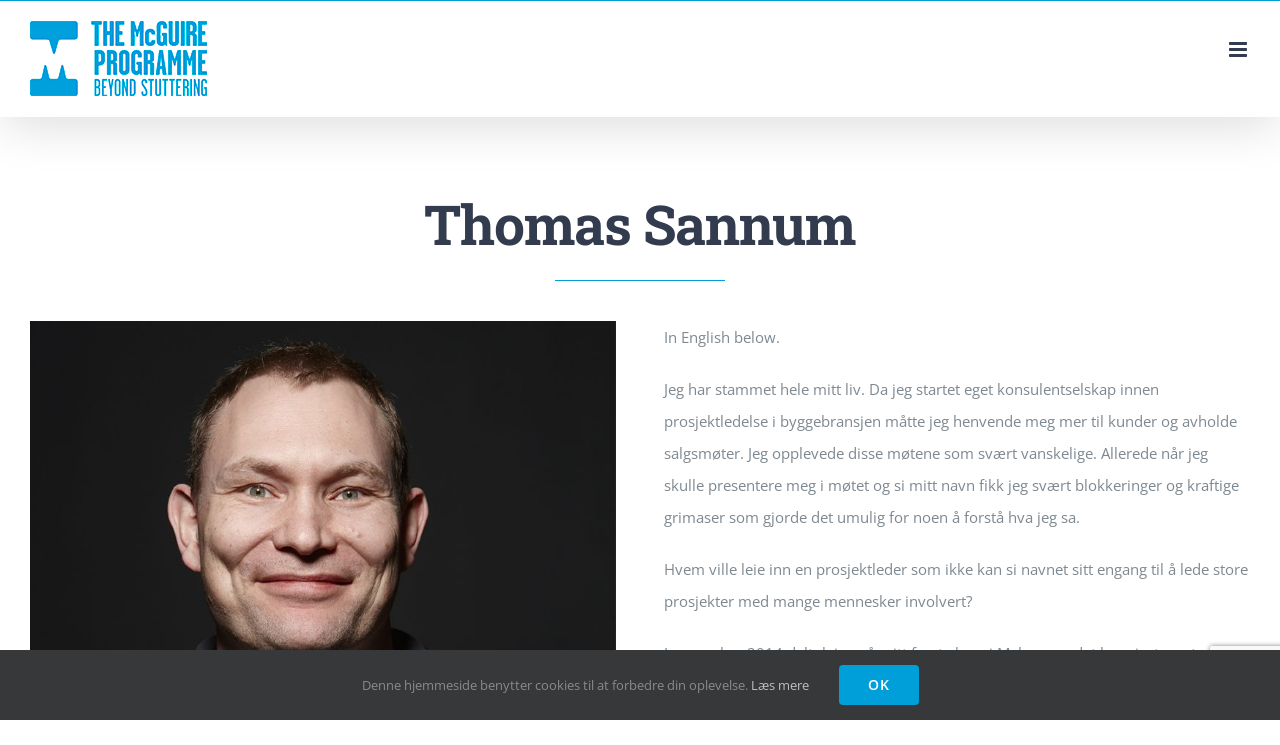

--- FILE ---
content_type: text/html; charset=utf-8
request_url: https://www.google.com/recaptcha/api2/anchor?ar=1&k=6LeFFigqAAAAAAsw3H3kdrxPAVI5TkSyYs2r6du7&co=aHR0cHM6Ly9tY2d1aXJlcHJvZ3JhbW1lLmRrOjQ0Mw..&hl=en&v=N67nZn4AqZkNcbeMu4prBgzg&size=invisible&anchor-ms=20000&execute-ms=30000&cb=6ga1qsq8mrd3
body_size: 49003
content:
<!DOCTYPE HTML><html dir="ltr" lang="en"><head><meta http-equiv="Content-Type" content="text/html; charset=UTF-8">
<meta http-equiv="X-UA-Compatible" content="IE=edge">
<title>reCAPTCHA</title>
<style type="text/css">
/* cyrillic-ext */
@font-face {
  font-family: 'Roboto';
  font-style: normal;
  font-weight: 400;
  font-stretch: 100%;
  src: url(//fonts.gstatic.com/s/roboto/v48/KFO7CnqEu92Fr1ME7kSn66aGLdTylUAMa3GUBHMdazTgWw.woff2) format('woff2');
  unicode-range: U+0460-052F, U+1C80-1C8A, U+20B4, U+2DE0-2DFF, U+A640-A69F, U+FE2E-FE2F;
}
/* cyrillic */
@font-face {
  font-family: 'Roboto';
  font-style: normal;
  font-weight: 400;
  font-stretch: 100%;
  src: url(//fonts.gstatic.com/s/roboto/v48/KFO7CnqEu92Fr1ME7kSn66aGLdTylUAMa3iUBHMdazTgWw.woff2) format('woff2');
  unicode-range: U+0301, U+0400-045F, U+0490-0491, U+04B0-04B1, U+2116;
}
/* greek-ext */
@font-face {
  font-family: 'Roboto';
  font-style: normal;
  font-weight: 400;
  font-stretch: 100%;
  src: url(//fonts.gstatic.com/s/roboto/v48/KFO7CnqEu92Fr1ME7kSn66aGLdTylUAMa3CUBHMdazTgWw.woff2) format('woff2');
  unicode-range: U+1F00-1FFF;
}
/* greek */
@font-face {
  font-family: 'Roboto';
  font-style: normal;
  font-weight: 400;
  font-stretch: 100%;
  src: url(//fonts.gstatic.com/s/roboto/v48/KFO7CnqEu92Fr1ME7kSn66aGLdTylUAMa3-UBHMdazTgWw.woff2) format('woff2');
  unicode-range: U+0370-0377, U+037A-037F, U+0384-038A, U+038C, U+038E-03A1, U+03A3-03FF;
}
/* math */
@font-face {
  font-family: 'Roboto';
  font-style: normal;
  font-weight: 400;
  font-stretch: 100%;
  src: url(//fonts.gstatic.com/s/roboto/v48/KFO7CnqEu92Fr1ME7kSn66aGLdTylUAMawCUBHMdazTgWw.woff2) format('woff2');
  unicode-range: U+0302-0303, U+0305, U+0307-0308, U+0310, U+0312, U+0315, U+031A, U+0326-0327, U+032C, U+032F-0330, U+0332-0333, U+0338, U+033A, U+0346, U+034D, U+0391-03A1, U+03A3-03A9, U+03B1-03C9, U+03D1, U+03D5-03D6, U+03F0-03F1, U+03F4-03F5, U+2016-2017, U+2034-2038, U+203C, U+2040, U+2043, U+2047, U+2050, U+2057, U+205F, U+2070-2071, U+2074-208E, U+2090-209C, U+20D0-20DC, U+20E1, U+20E5-20EF, U+2100-2112, U+2114-2115, U+2117-2121, U+2123-214F, U+2190, U+2192, U+2194-21AE, U+21B0-21E5, U+21F1-21F2, U+21F4-2211, U+2213-2214, U+2216-22FF, U+2308-230B, U+2310, U+2319, U+231C-2321, U+2336-237A, U+237C, U+2395, U+239B-23B7, U+23D0, U+23DC-23E1, U+2474-2475, U+25AF, U+25B3, U+25B7, U+25BD, U+25C1, U+25CA, U+25CC, U+25FB, U+266D-266F, U+27C0-27FF, U+2900-2AFF, U+2B0E-2B11, U+2B30-2B4C, U+2BFE, U+3030, U+FF5B, U+FF5D, U+1D400-1D7FF, U+1EE00-1EEFF;
}
/* symbols */
@font-face {
  font-family: 'Roboto';
  font-style: normal;
  font-weight: 400;
  font-stretch: 100%;
  src: url(//fonts.gstatic.com/s/roboto/v48/KFO7CnqEu92Fr1ME7kSn66aGLdTylUAMaxKUBHMdazTgWw.woff2) format('woff2');
  unicode-range: U+0001-000C, U+000E-001F, U+007F-009F, U+20DD-20E0, U+20E2-20E4, U+2150-218F, U+2190, U+2192, U+2194-2199, U+21AF, U+21E6-21F0, U+21F3, U+2218-2219, U+2299, U+22C4-22C6, U+2300-243F, U+2440-244A, U+2460-24FF, U+25A0-27BF, U+2800-28FF, U+2921-2922, U+2981, U+29BF, U+29EB, U+2B00-2BFF, U+4DC0-4DFF, U+FFF9-FFFB, U+10140-1018E, U+10190-1019C, U+101A0, U+101D0-101FD, U+102E0-102FB, U+10E60-10E7E, U+1D2C0-1D2D3, U+1D2E0-1D37F, U+1F000-1F0FF, U+1F100-1F1AD, U+1F1E6-1F1FF, U+1F30D-1F30F, U+1F315, U+1F31C, U+1F31E, U+1F320-1F32C, U+1F336, U+1F378, U+1F37D, U+1F382, U+1F393-1F39F, U+1F3A7-1F3A8, U+1F3AC-1F3AF, U+1F3C2, U+1F3C4-1F3C6, U+1F3CA-1F3CE, U+1F3D4-1F3E0, U+1F3ED, U+1F3F1-1F3F3, U+1F3F5-1F3F7, U+1F408, U+1F415, U+1F41F, U+1F426, U+1F43F, U+1F441-1F442, U+1F444, U+1F446-1F449, U+1F44C-1F44E, U+1F453, U+1F46A, U+1F47D, U+1F4A3, U+1F4B0, U+1F4B3, U+1F4B9, U+1F4BB, U+1F4BF, U+1F4C8-1F4CB, U+1F4D6, U+1F4DA, U+1F4DF, U+1F4E3-1F4E6, U+1F4EA-1F4ED, U+1F4F7, U+1F4F9-1F4FB, U+1F4FD-1F4FE, U+1F503, U+1F507-1F50B, U+1F50D, U+1F512-1F513, U+1F53E-1F54A, U+1F54F-1F5FA, U+1F610, U+1F650-1F67F, U+1F687, U+1F68D, U+1F691, U+1F694, U+1F698, U+1F6AD, U+1F6B2, U+1F6B9-1F6BA, U+1F6BC, U+1F6C6-1F6CF, U+1F6D3-1F6D7, U+1F6E0-1F6EA, U+1F6F0-1F6F3, U+1F6F7-1F6FC, U+1F700-1F7FF, U+1F800-1F80B, U+1F810-1F847, U+1F850-1F859, U+1F860-1F887, U+1F890-1F8AD, U+1F8B0-1F8BB, U+1F8C0-1F8C1, U+1F900-1F90B, U+1F93B, U+1F946, U+1F984, U+1F996, U+1F9E9, U+1FA00-1FA6F, U+1FA70-1FA7C, U+1FA80-1FA89, U+1FA8F-1FAC6, U+1FACE-1FADC, U+1FADF-1FAE9, U+1FAF0-1FAF8, U+1FB00-1FBFF;
}
/* vietnamese */
@font-face {
  font-family: 'Roboto';
  font-style: normal;
  font-weight: 400;
  font-stretch: 100%;
  src: url(//fonts.gstatic.com/s/roboto/v48/KFO7CnqEu92Fr1ME7kSn66aGLdTylUAMa3OUBHMdazTgWw.woff2) format('woff2');
  unicode-range: U+0102-0103, U+0110-0111, U+0128-0129, U+0168-0169, U+01A0-01A1, U+01AF-01B0, U+0300-0301, U+0303-0304, U+0308-0309, U+0323, U+0329, U+1EA0-1EF9, U+20AB;
}
/* latin-ext */
@font-face {
  font-family: 'Roboto';
  font-style: normal;
  font-weight: 400;
  font-stretch: 100%;
  src: url(//fonts.gstatic.com/s/roboto/v48/KFO7CnqEu92Fr1ME7kSn66aGLdTylUAMa3KUBHMdazTgWw.woff2) format('woff2');
  unicode-range: U+0100-02BA, U+02BD-02C5, U+02C7-02CC, U+02CE-02D7, U+02DD-02FF, U+0304, U+0308, U+0329, U+1D00-1DBF, U+1E00-1E9F, U+1EF2-1EFF, U+2020, U+20A0-20AB, U+20AD-20C0, U+2113, U+2C60-2C7F, U+A720-A7FF;
}
/* latin */
@font-face {
  font-family: 'Roboto';
  font-style: normal;
  font-weight: 400;
  font-stretch: 100%;
  src: url(//fonts.gstatic.com/s/roboto/v48/KFO7CnqEu92Fr1ME7kSn66aGLdTylUAMa3yUBHMdazQ.woff2) format('woff2');
  unicode-range: U+0000-00FF, U+0131, U+0152-0153, U+02BB-02BC, U+02C6, U+02DA, U+02DC, U+0304, U+0308, U+0329, U+2000-206F, U+20AC, U+2122, U+2191, U+2193, U+2212, U+2215, U+FEFF, U+FFFD;
}
/* cyrillic-ext */
@font-face {
  font-family: 'Roboto';
  font-style: normal;
  font-weight: 500;
  font-stretch: 100%;
  src: url(//fonts.gstatic.com/s/roboto/v48/KFO7CnqEu92Fr1ME7kSn66aGLdTylUAMa3GUBHMdazTgWw.woff2) format('woff2');
  unicode-range: U+0460-052F, U+1C80-1C8A, U+20B4, U+2DE0-2DFF, U+A640-A69F, U+FE2E-FE2F;
}
/* cyrillic */
@font-face {
  font-family: 'Roboto';
  font-style: normal;
  font-weight: 500;
  font-stretch: 100%;
  src: url(//fonts.gstatic.com/s/roboto/v48/KFO7CnqEu92Fr1ME7kSn66aGLdTylUAMa3iUBHMdazTgWw.woff2) format('woff2');
  unicode-range: U+0301, U+0400-045F, U+0490-0491, U+04B0-04B1, U+2116;
}
/* greek-ext */
@font-face {
  font-family: 'Roboto';
  font-style: normal;
  font-weight: 500;
  font-stretch: 100%;
  src: url(//fonts.gstatic.com/s/roboto/v48/KFO7CnqEu92Fr1ME7kSn66aGLdTylUAMa3CUBHMdazTgWw.woff2) format('woff2');
  unicode-range: U+1F00-1FFF;
}
/* greek */
@font-face {
  font-family: 'Roboto';
  font-style: normal;
  font-weight: 500;
  font-stretch: 100%;
  src: url(//fonts.gstatic.com/s/roboto/v48/KFO7CnqEu92Fr1ME7kSn66aGLdTylUAMa3-UBHMdazTgWw.woff2) format('woff2');
  unicode-range: U+0370-0377, U+037A-037F, U+0384-038A, U+038C, U+038E-03A1, U+03A3-03FF;
}
/* math */
@font-face {
  font-family: 'Roboto';
  font-style: normal;
  font-weight: 500;
  font-stretch: 100%;
  src: url(//fonts.gstatic.com/s/roboto/v48/KFO7CnqEu92Fr1ME7kSn66aGLdTylUAMawCUBHMdazTgWw.woff2) format('woff2');
  unicode-range: U+0302-0303, U+0305, U+0307-0308, U+0310, U+0312, U+0315, U+031A, U+0326-0327, U+032C, U+032F-0330, U+0332-0333, U+0338, U+033A, U+0346, U+034D, U+0391-03A1, U+03A3-03A9, U+03B1-03C9, U+03D1, U+03D5-03D6, U+03F0-03F1, U+03F4-03F5, U+2016-2017, U+2034-2038, U+203C, U+2040, U+2043, U+2047, U+2050, U+2057, U+205F, U+2070-2071, U+2074-208E, U+2090-209C, U+20D0-20DC, U+20E1, U+20E5-20EF, U+2100-2112, U+2114-2115, U+2117-2121, U+2123-214F, U+2190, U+2192, U+2194-21AE, U+21B0-21E5, U+21F1-21F2, U+21F4-2211, U+2213-2214, U+2216-22FF, U+2308-230B, U+2310, U+2319, U+231C-2321, U+2336-237A, U+237C, U+2395, U+239B-23B7, U+23D0, U+23DC-23E1, U+2474-2475, U+25AF, U+25B3, U+25B7, U+25BD, U+25C1, U+25CA, U+25CC, U+25FB, U+266D-266F, U+27C0-27FF, U+2900-2AFF, U+2B0E-2B11, U+2B30-2B4C, U+2BFE, U+3030, U+FF5B, U+FF5D, U+1D400-1D7FF, U+1EE00-1EEFF;
}
/* symbols */
@font-face {
  font-family: 'Roboto';
  font-style: normal;
  font-weight: 500;
  font-stretch: 100%;
  src: url(//fonts.gstatic.com/s/roboto/v48/KFO7CnqEu92Fr1ME7kSn66aGLdTylUAMaxKUBHMdazTgWw.woff2) format('woff2');
  unicode-range: U+0001-000C, U+000E-001F, U+007F-009F, U+20DD-20E0, U+20E2-20E4, U+2150-218F, U+2190, U+2192, U+2194-2199, U+21AF, U+21E6-21F0, U+21F3, U+2218-2219, U+2299, U+22C4-22C6, U+2300-243F, U+2440-244A, U+2460-24FF, U+25A0-27BF, U+2800-28FF, U+2921-2922, U+2981, U+29BF, U+29EB, U+2B00-2BFF, U+4DC0-4DFF, U+FFF9-FFFB, U+10140-1018E, U+10190-1019C, U+101A0, U+101D0-101FD, U+102E0-102FB, U+10E60-10E7E, U+1D2C0-1D2D3, U+1D2E0-1D37F, U+1F000-1F0FF, U+1F100-1F1AD, U+1F1E6-1F1FF, U+1F30D-1F30F, U+1F315, U+1F31C, U+1F31E, U+1F320-1F32C, U+1F336, U+1F378, U+1F37D, U+1F382, U+1F393-1F39F, U+1F3A7-1F3A8, U+1F3AC-1F3AF, U+1F3C2, U+1F3C4-1F3C6, U+1F3CA-1F3CE, U+1F3D4-1F3E0, U+1F3ED, U+1F3F1-1F3F3, U+1F3F5-1F3F7, U+1F408, U+1F415, U+1F41F, U+1F426, U+1F43F, U+1F441-1F442, U+1F444, U+1F446-1F449, U+1F44C-1F44E, U+1F453, U+1F46A, U+1F47D, U+1F4A3, U+1F4B0, U+1F4B3, U+1F4B9, U+1F4BB, U+1F4BF, U+1F4C8-1F4CB, U+1F4D6, U+1F4DA, U+1F4DF, U+1F4E3-1F4E6, U+1F4EA-1F4ED, U+1F4F7, U+1F4F9-1F4FB, U+1F4FD-1F4FE, U+1F503, U+1F507-1F50B, U+1F50D, U+1F512-1F513, U+1F53E-1F54A, U+1F54F-1F5FA, U+1F610, U+1F650-1F67F, U+1F687, U+1F68D, U+1F691, U+1F694, U+1F698, U+1F6AD, U+1F6B2, U+1F6B9-1F6BA, U+1F6BC, U+1F6C6-1F6CF, U+1F6D3-1F6D7, U+1F6E0-1F6EA, U+1F6F0-1F6F3, U+1F6F7-1F6FC, U+1F700-1F7FF, U+1F800-1F80B, U+1F810-1F847, U+1F850-1F859, U+1F860-1F887, U+1F890-1F8AD, U+1F8B0-1F8BB, U+1F8C0-1F8C1, U+1F900-1F90B, U+1F93B, U+1F946, U+1F984, U+1F996, U+1F9E9, U+1FA00-1FA6F, U+1FA70-1FA7C, U+1FA80-1FA89, U+1FA8F-1FAC6, U+1FACE-1FADC, U+1FADF-1FAE9, U+1FAF0-1FAF8, U+1FB00-1FBFF;
}
/* vietnamese */
@font-face {
  font-family: 'Roboto';
  font-style: normal;
  font-weight: 500;
  font-stretch: 100%;
  src: url(//fonts.gstatic.com/s/roboto/v48/KFO7CnqEu92Fr1ME7kSn66aGLdTylUAMa3OUBHMdazTgWw.woff2) format('woff2');
  unicode-range: U+0102-0103, U+0110-0111, U+0128-0129, U+0168-0169, U+01A0-01A1, U+01AF-01B0, U+0300-0301, U+0303-0304, U+0308-0309, U+0323, U+0329, U+1EA0-1EF9, U+20AB;
}
/* latin-ext */
@font-face {
  font-family: 'Roboto';
  font-style: normal;
  font-weight: 500;
  font-stretch: 100%;
  src: url(//fonts.gstatic.com/s/roboto/v48/KFO7CnqEu92Fr1ME7kSn66aGLdTylUAMa3KUBHMdazTgWw.woff2) format('woff2');
  unicode-range: U+0100-02BA, U+02BD-02C5, U+02C7-02CC, U+02CE-02D7, U+02DD-02FF, U+0304, U+0308, U+0329, U+1D00-1DBF, U+1E00-1E9F, U+1EF2-1EFF, U+2020, U+20A0-20AB, U+20AD-20C0, U+2113, U+2C60-2C7F, U+A720-A7FF;
}
/* latin */
@font-face {
  font-family: 'Roboto';
  font-style: normal;
  font-weight: 500;
  font-stretch: 100%;
  src: url(//fonts.gstatic.com/s/roboto/v48/KFO7CnqEu92Fr1ME7kSn66aGLdTylUAMa3yUBHMdazQ.woff2) format('woff2');
  unicode-range: U+0000-00FF, U+0131, U+0152-0153, U+02BB-02BC, U+02C6, U+02DA, U+02DC, U+0304, U+0308, U+0329, U+2000-206F, U+20AC, U+2122, U+2191, U+2193, U+2212, U+2215, U+FEFF, U+FFFD;
}
/* cyrillic-ext */
@font-face {
  font-family: 'Roboto';
  font-style: normal;
  font-weight: 900;
  font-stretch: 100%;
  src: url(//fonts.gstatic.com/s/roboto/v48/KFO7CnqEu92Fr1ME7kSn66aGLdTylUAMa3GUBHMdazTgWw.woff2) format('woff2');
  unicode-range: U+0460-052F, U+1C80-1C8A, U+20B4, U+2DE0-2DFF, U+A640-A69F, U+FE2E-FE2F;
}
/* cyrillic */
@font-face {
  font-family: 'Roboto';
  font-style: normal;
  font-weight: 900;
  font-stretch: 100%;
  src: url(//fonts.gstatic.com/s/roboto/v48/KFO7CnqEu92Fr1ME7kSn66aGLdTylUAMa3iUBHMdazTgWw.woff2) format('woff2');
  unicode-range: U+0301, U+0400-045F, U+0490-0491, U+04B0-04B1, U+2116;
}
/* greek-ext */
@font-face {
  font-family: 'Roboto';
  font-style: normal;
  font-weight: 900;
  font-stretch: 100%;
  src: url(//fonts.gstatic.com/s/roboto/v48/KFO7CnqEu92Fr1ME7kSn66aGLdTylUAMa3CUBHMdazTgWw.woff2) format('woff2');
  unicode-range: U+1F00-1FFF;
}
/* greek */
@font-face {
  font-family: 'Roboto';
  font-style: normal;
  font-weight: 900;
  font-stretch: 100%;
  src: url(//fonts.gstatic.com/s/roboto/v48/KFO7CnqEu92Fr1ME7kSn66aGLdTylUAMa3-UBHMdazTgWw.woff2) format('woff2');
  unicode-range: U+0370-0377, U+037A-037F, U+0384-038A, U+038C, U+038E-03A1, U+03A3-03FF;
}
/* math */
@font-face {
  font-family: 'Roboto';
  font-style: normal;
  font-weight: 900;
  font-stretch: 100%;
  src: url(//fonts.gstatic.com/s/roboto/v48/KFO7CnqEu92Fr1ME7kSn66aGLdTylUAMawCUBHMdazTgWw.woff2) format('woff2');
  unicode-range: U+0302-0303, U+0305, U+0307-0308, U+0310, U+0312, U+0315, U+031A, U+0326-0327, U+032C, U+032F-0330, U+0332-0333, U+0338, U+033A, U+0346, U+034D, U+0391-03A1, U+03A3-03A9, U+03B1-03C9, U+03D1, U+03D5-03D6, U+03F0-03F1, U+03F4-03F5, U+2016-2017, U+2034-2038, U+203C, U+2040, U+2043, U+2047, U+2050, U+2057, U+205F, U+2070-2071, U+2074-208E, U+2090-209C, U+20D0-20DC, U+20E1, U+20E5-20EF, U+2100-2112, U+2114-2115, U+2117-2121, U+2123-214F, U+2190, U+2192, U+2194-21AE, U+21B0-21E5, U+21F1-21F2, U+21F4-2211, U+2213-2214, U+2216-22FF, U+2308-230B, U+2310, U+2319, U+231C-2321, U+2336-237A, U+237C, U+2395, U+239B-23B7, U+23D0, U+23DC-23E1, U+2474-2475, U+25AF, U+25B3, U+25B7, U+25BD, U+25C1, U+25CA, U+25CC, U+25FB, U+266D-266F, U+27C0-27FF, U+2900-2AFF, U+2B0E-2B11, U+2B30-2B4C, U+2BFE, U+3030, U+FF5B, U+FF5D, U+1D400-1D7FF, U+1EE00-1EEFF;
}
/* symbols */
@font-face {
  font-family: 'Roboto';
  font-style: normal;
  font-weight: 900;
  font-stretch: 100%;
  src: url(//fonts.gstatic.com/s/roboto/v48/KFO7CnqEu92Fr1ME7kSn66aGLdTylUAMaxKUBHMdazTgWw.woff2) format('woff2');
  unicode-range: U+0001-000C, U+000E-001F, U+007F-009F, U+20DD-20E0, U+20E2-20E4, U+2150-218F, U+2190, U+2192, U+2194-2199, U+21AF, U+21E6-21F0, U+21F3, U+2218-2219, U+2299, U+22C4-22C6, U+2300-243F, U+2440-244A, U+2460-24FF, U+25A0-27BF, U+2800-28FF, U+2921-2922, U+2981, U+29BF, U+29EB, U+2B00-2BFF, U+4DC0-4DFF, U+FFF9-FFFB, U+10140-1018E, U+10190-1019C, U+101A0, U+101D0-101FD, U+102E0-102FB, U+10E60-10E7E, U+1D2C0-1D2D3, U+1D2E0-1D37F, U+1F000-1F0FF, U+1F100-1F1AD, U+1F1E6-1F1FF, U+1F30D-1F30F, U+1F315, U+1F31C, U+1F31E, U+1F320-1F32C, U+1F336, U+1F378, U+1F37D, U+1F382, U+1F393-1F39F, U+1F3A7-1F3A8, U+1F3AC-1F3AF, U+1F3C2, U+1F3C4-1F3C6, U+1F3CA-1F3CE, U+1F3D4-1F3E0, U+1F3ED, U+1F3F1-1F3F3, U+1F3F5-1F3F7, U+1F408, U+1F415, U+1F41F, U+1F426, U+1F43F, U+1F441-1F442, U+1F444, U+1F446-1F449, U+1F44C-1F44E, U+1F453, U+1F46A, U+1F47D, U+1F4A3, U+1F4B0, U+1F4B3, U+1F4B9, U+1F4BB, U+1F4BF, U+1F4C8-1F4CB, U+1F4D6, U+1F4DA, U+1F4DF, U+1F4E3-1F4E6, U+1F4EA-1F4ED, U+1F4F7, U+1F4F9-1F4FB, U+1F4FD-1F4FE, U+1F503, U+1F507-1F50B, U+1F50D, U+1F512-1F513, U+1F53E-1F54A, U+1F54F-1F5FA, U+1F610, U+1F650-1F67F, U+1F687, U+1F68D, U+1F691, U+1F694, U+1F698, U+1F6AD, U+1F6B2, U+1F6B9-1F6BA, U+1F6BC, U+1F6C6-1F6CF, U+1F6D3-1F6D7, U+1F6E0-1F6EA, U+1F6F0-1F6F3, U+1F6F7-1F6FC, U+1F700-1F7FF, U+1F800-1F80B, U+1F810-1F847, U+1F850-1F859, U+1F860-1F887, U+1F890-1F8AD, U+1F8B0-1F8BB, U+1F8C0-1F8C1, U+1F900-1F90B, U+1F93B, U+1F946, U+1F984, U+1F996, U+1F9E9, U+1FA00-1FA6F, U+1FA70-1FA7C, U+1FA80-1FA89, U+1FA8F-1FAC6, U+1FACE-1FADC, U+1FADF-1FAE9, U+1FAF0-1FAF8, U+1FB00-1FBFF;
}
/* vietnamese */
@font-face {
  font-family: 'Roboto';
  font-style: normal;
  font-weight: 900;
  font-stretch: 100%;
  src: url(//fonts.gstatic.com/s/roboto/v48/KFO7CnqEu92Fr1ME7kSn66aGLdTylUAMa3OUBHMdazTgWw.woff2) format('woff2');
  unicode-range: U+0102-0103, U+0110-0111, U+0128-0129, U+0168-0169, U+01A0-01A1, U+01AF-01B0, U+0300-0301, U+0303-0304, U+0308-0309, U+0323, U+0329, U+1EA0-1EF9, U+20AB;
}
/* latin-ext */
@font-face {
  font-family: 'Roboto';
  font-style: normal;
  font-weight: 900;
  font-stretch: 100%;
  src: url(//fonts.gstatic.com/s/roboto/v48/KFO7CnqEu92Fr1ME7kSn66aGLdTylUAMa3KUBHMdazTgWw.woff2) format('woff2');
  unicode-range: U+0100-02BA, U+02BD-02C5, U+02C7-02CC, U+02CE-02D7, U+02DD-02FF, U+0304, U+0308, U+0329, U+1D00-1DBF, U+1E00-1E9F, U+1EF2-1EFF, U+2020, U+20A0-20AB, U+20AD-20C0, U+2113, U+2C60-2C7F, U+A720-A7FF;
}
/* latin */
@font-face {
  font-family: 'Roboto';
  font-style: normal;
  font-weight: 900;
  font-stretch: 100%;
  src: url(//fonts.gstatic.com/s/roboto/v48/KFO7CnqEu92Fr1ME7kSn66aGLdTylUAMa3yUBHMdazQ.woff2) format('woff2');
  unicode-range: U+0000-00FF, U+0131, U+0152-0153, U+02BB-02BC, U+02C6, U+02DA, U+02DC, U+0304, U+0308, U+0329, U+2000-206F, U+20AC, U+2122, U+2191, U+2193, U+2212, U+2215, U+FEFF, U+FFFD;
}

</style>
<link rel="stylesheet" type="text/css" href="https://www.gstatic.com/recaptcha/releases/N67nZn4AqZkNcbeMu4prBgzg/styles__ltr.css">
<script nonce="Njmpd_CS7mdnfymETmfAhQ" type="text/javascript">window['__recaptcha_api'] = 'https://www.google.com/recaptcha/api2/';</script>
<script type="text/javascript" src="https://www.gstatic.com/recaptcha/releases/N67nZn4AqZkNcbeMu4prBgzg/recaptcha__en.js" nonce="Njmpd_CS7mdnfymETmfAhQ">
      
    </script></head>
<body><div id="rc-anchor-alert" class="rc-anchor-alert"></div>
<input type="hidden" id="recaptcha-token" value="[base64]">
<script type="text/javascript" nonce="Njmpd_CS7mdnfymETmfAhQ">
      recaptcha.anchor.Main.init("[\x22ainput\x22,[\x22bgdata\x22,\x22\x22,\[base64]/[base64]/MjU1Ong/[base64]/[base64]/[base64]/[base64]/[base64]/[base64]/[base64]/[base64]/[base64]/[base64]/[base64]/[base64]/[base64]/[base64]/[base64]\\u003d\x22,\[base64]\x22,\x22bVtVw74Rwow6wr7Di8KOw7fDlW5Gw7EKw7XDlh07QMOvwpx/Y8KfIkbCmhrDsEoaasKfTVvCixJkPsKnOsKNw6XCkQTDqEEtwqEEwrBrw7Nkw5XDpsO1w6/DkcKFfBfDoSA2U0BRFxI8woBfwokLwpdGw5t2Ph7Ctj3Cj8K0wosRw7Niw4fCo1QAw4bCiBnDm8Kaw6bChErDqRjCgsOdFRlXM8OHw7N5wqjCtcOZwrstwrZyw4sxSMOgwp/Dq8KAKUDCkMOnwrwPw5rDmTs8w6rDn8KAMkQzVQPCsDNwYMOFW0TDlsKQwqzClRXCm8OYw6vCrcKowpIofsKUZ8K4K8OZwqrDtkJ2wpR9wp/Ct2kMEsKaZ8KFVijCsGgjJsKVwq/DrMOrHggGPU3ClVXCvnbCvV4kO8OCbMOlV1jCqGTDqR3DnWHDmMOSX8OCwqLCnsO9wrV4GhbDj8OSNMOfwpHCs8K8OMK/RRNHeEDDjMOjD8O/DkYyw7xGw6HDtToOw4vDlsK+woAUw5ogWH4pDjNwwpphwqrClWU7fcKjw6rCrSMJPArDsRZPAMK2fcOJfwLDm8OGwpAeO8KVLiRnw7Ezw5rDjcOKBRvDu1fDjcK1IXgAw47Cj8Kfw5vCmsOgwqXCv08Gwq/Ciz/Cu8OXFFxZXSkCwrbCicOkw7PChcKCw4ELWx5zZFUWwpPCt0vDtlrCl8OEw4vDlsKQZWjDklfCssOUw4rDtMKOwoEqMS/ClhouICDCv8OLCHvCk3PCgcOBwr3CsWMjeRJCw77DoUHCoghHA29mw5TDui1/[base64]/CgMOhcwgoZ8OEdxEOw51+w4RtYzYNRMOsUxNkWMKTNwPDum7Cg8KMw553w73CrcKVw4PCmsKFaG4jwqNWd8KnPj3DhsKLwpxKYwtVwpfCpjPDpgIUIcOiwplPwq1qasK/TMOOwpvDh0cEXTleYkbDh1DCq0zCgcONwqDDucKKFcKKO01EwrDDljomPMKGw7bChms6NUvCnh5swq1SCMKrCjnDj8OoA8KyUyV0Ug0GMsOgMzPCncOFw5M/[base64]/EMK7QMO5wq/Cg8KvwqHCr8KuHsK5wqzDscKfw4dKw4sAcQk6ZkEMdMOyQA/Dr8KpVsK3w4pQFhFIwqtmPMONL8KhUcK7w7Aewr9dIMKxwq97NMKrw5wkwog7ZMKTQMOPHMOCOEpLwp3CilTDqMKowofCgcOdSsKDFWYqKXsNRAV8wqwZO1HDrMO9wrISfxhUw4AaFnDCncOyw67CkEPDscOLYcOYLMKBwrkBPcKRfjcNd2URYAfDqSLDqsKCV8KLw4/ClcKFfwHCkMKQGBDDoMK2ci8qKcKeW8OVwrvDkxfDhsKVw4nDncOzw47DsnZ4HCEWwrkNTCzDv8K3w6AOw6QXw7gxwrPDiMKLE3omw7lAw7XDtVDDssOrBsOfEsOWwovDrcK/QEAQwowJGFgZIMOSw7PCtS7DsMKSwosGbsKzLzsaw5HCqWDDhmzCikrCnMKiwoNVWMK5w7vDsMKIEMKEwqNBwrXCujHCqMOHacKYwrcww59qRUM2wrLCqcOaCmxiwrh5w6XCgWZbw5YfDzMew6w/[base64]/CqWFsw4TCj8OFwrZow4DCqsKeDGjCk8OLW00Uw7XCiMK5w4s/[base64]/w4PCjlA2CsKmA8O1w6jCt2vCkEcUwq8FY8ODBwhwwphDMXPDvMKSw6ZwwrpXX1rDnU8kWsKhw7ZPIMO0JUrCn8KGwo/DhjXDtcO6wrVqw7lwbsOvQ8KCw6rDnsKXXDDCqcO6w6XCk8OEHjbCi3/[base64]/[base64]/CgDwzXMKmHFHCq3TCn8K1CW1Iw789Wm/[base64]/CqMKYDyfCrcKNwoDCi2PDgMOTBS3CqcKeTMKbwpLClgjDiwVfw4gCLT3Ck8OGEsK7csOxRsOMW8Kmwo9xAHPCgT/DqcKLMcK/w6/DuSzCkE4hw7vCisOrwqPCrsK9HhHCi8Kuw4UZHzzCucKoe0p6dSrDk8KsTQobY8KXO8OAQMKCw7rCmcOUacO1dcOtwpQ4cg7CtcOjwpnCmMOfw5YRwqnCijZXO8OIYmnCqMO2DAwKwo0Qw6YNJMOmwqMMw44JwobCvUPDkMKPZsKvwo90wrljw7/CgCIFw47DlXfCl8Oqw691PAZywrvDpGBCwoF9f8O7w5vCvEl+w4HDgsOfQ8KKPWfDpg/[base64]/w77Cs8OtccO0wqPDtsKsEMOuAWZUIsKWLS3DuWzCtATCg8KTIMK1HcOjwpw8w6rCtxLCjcO+wqTDlsOiZVlNwpA8wqHDg8Kzw74nPFEnXcKJXQ3ClsOiWlLDvcO4b8K/VWLDrDETYMKKw7TCgnLDi8OvSDsSwq4owrI2wr5fAncRwoY0w6rDpHZ+JMOqZcKZwqtWdGETUE/CjDsWwpvDkE/Dq8KjS0HDiMO6LMOOw5LDpsKlJcO3DsOBM3zCn8OLHB9Bw7IBRcKLIMOTwqLDnTU5Hn7DqQsJw6F2wpUHbC0fAsKBY8Obwo9bw5Eqw6sHdcKBwo8+w5tGZsOIEMKzwrB0w4nDpcOWKSlHGy7ChcOnwqrDlcOzw4/DpMKdwqRDGHfDgsOOfcOVwqvClh5FOMKBw7pRBUvCmMO4wrXDpBzDp8OqGXPDjgDCh0VoDcKRGF/[base64]/DksOOw4vCgMKkw6NgUXseDkwlYQHCmMOdcXlWw4HCsAPCv2EawpE6wq48wq7DlMORw7l0w63Cn8OgwqXDqDXClDvDlBYSwqJCCzDDpMOKw4PDscKZw4rCoMKkdcKacMOBw4DCtEjCjsKKw4dAwrnCtSR4w7XDgcKURxYBw7vCpALCsS/[base64]/KcKKwrhxIcORQ8KMw5jCj8KydSPDrsKTw7EIw74kw7TCsigBX1HDqMOAw5/[base64]/DiS0fCcO0w5M8wqAWwqYOWlrCs8OIQAPCusKCbsO2w4LDn2pSwqXDu1FdwpRXwqvDgA/DvMOswop/GcKUwpnDisOUw5nClMKkwoRcDjbDvSUJcsOwwrTDpsKbw6PDjsKMwqvCosKzFsOpYWbCmcO8woc9BV9yIcO8MX/CgcKGwrrChMO0VMKVwp7DplTDpcKuwoPDkBh4w6nCjMO6OcKKPcO+WntpCcKqbx5qKCfCnWFYw4ZhDCFVIMONw4LDqUnDgFTDvsOvKMKQZ8K8wqnCssOuwq/ChjlTw7pIw5t2V18Zw6XCu8KbJ1hvV8OfwoVVccKOworCowzCiMKyGcKva8K9dsKzbsKfw5BnwrhVw5I3wr1ZwpM7a2LCnjfClylnw5MPw5YaDAnCiMOvwrLCgsO/[base64]/YgEJdcKrXMKjRG/Dn8OeOmwnwpfCkcKZw7HDgHfChjTCt8OVw4rDp8OHw68ewoDDtMOhw5XCtDVFN8KNwq7DnsKhw5h1Q8O7w57Dn8O4wqUmXsKnA3/Colk/wrHCnMOuIUHDhyh3w75tUCNeM0TCjMOcWA8RwpRxwqMJMw1pWRYRwp3Ct8OfwrdtwqZ6HEEBIsKRLjwvKMKDwpLDksK8HcO5IsKow7LCqcO2LcOZIsKIw7U5wowCwqvCgMKww4Q/wp9Cw5DCn8KzDMKFYcK9czTDrMKxw70pBnnCpMOPWl3DsjrDp07CuXMpUxHCrAbDoURQYGIzR8KGRMOCw5NrF2rDuB5GEsKsLzJxwo0iw4XDisKMB8K4wpHCjMKPw7d8wrt0HcKZdGrDu8OjZ8OBw7bDuU/ClcO1wrUTFMORK2nCqcOneztbA8OywrnCtwrDsMKHKUgsw4TDrHjChcKLw7/DtcOWIg7CjcKRwpbCmlnCgmIDw7/DqsKBwp4Zw5U8wr/CqMK/w6XDlnfDgsOOwpzDv00mwr5Zw492w5/DksKmHcKZw4Fuf8OwXcK3DwrCqMK+w7cVw73ChWDCozQlS07CixgLw4PDqzQicw/[base64]/[base64]/DvTTCtsKrwp5Sw6EIwpwYNMKuwrBmw51KNWbDkcO+wpvCh8OOwoLCkcOrwqDDn3bCr8KJw5Z0w4Ykw7XCkmbCsivCkz4RNsOLw7BfwrPDtjDDjTHCmRcadlnDuk/CsGMJw5ZZBh/CmsKow4HDiMOZw6Z0GsOBOMOyI8O2dcKGwqY6w7QYCcOZw6QEwpLDsWEiAcODQcK6KMKrDwbCj8KyM0LChMKowprCt0XCq3Eyf8OWwo/CvQQkaQ5fwprCqsKDwow+w6Mkwp/CpmIew4/DhcOXwoIsEirDjsO1BhAuC3bCuMKZw4MZwrB/PcOSCH3Cgn9laMK9w4LCjBRZBB4vwrPChw1hwpUHwq7CpEXDn3BOP8KmdFbCkcKowrcoexLDvWnCgWsXwp3DtcKaLsOCw6hSw4zCv8KDHlogJcONw4DDsMKJT8OMdxTDvGcdZcKkw6/CkRRBw50wwpc/QhzClsOTBxXCvWAhccKXwp5dSlbDsX/DvsKVw6HDgCjCtsKJw6RGwqXDhwYzFXIIZU9uw5phw6vCrzbCrinDrmVNw7dzCGw8Oh/ChcOvNsO0w6gtDhlnORvDh8KFREFncGIvYcORa8KIMjVMWRDCisKbdcK7Lm9nfyx0dTM8wpnDmys7J8OgwqnCow/CowxGw6sFwq5QOnYGw57CrnfCv3bDhMKDw71OwpMWVsKdw5Enwr3Dr8O2EgrChMOTcMO6EsKdwr7DjcORw6HCuTPDhDUBLxjClCB/DVHCuMOwwos1wpbDl8KcwpfDuwk2wpQ6OELDj2knwpXDi3rDjUxfwozDtFfDugjCgMKFw44uL8O9BcKTw63DksKyLDsPw7bDoMKvMREpK8Oqcx7Cs2FVw53Cum5EOsKewpMNKmnDmyVLwo7CisKUw4tcwrZKwoXCoMO2wqRvVFDCqkw9wolAw4XDt8O3esK/wrvDnsKcTU8tw4YoR8K5WxHCoHIsTU3Dq8K6c0fCtcKZw4PDky9ywpfCjcOgwroQw6zCsMO3w4nDq8KFFsKMIUJ8YcKxwoYXASrDocOGwpbCs0/Dn8OUw5HCmsKsZFd0SzDCpCbCssKbATrDomLDkC7DlMONw64Ywqx3w6XCjsKSwqjChsKpWmLCq8KIwox4XyBowoM2CcOwNsKWP8Kuwqd4worDtMKfw5d4U8O5wofDtCggwo/Ck8OrW8K0wokMeMONN8OMAMO1MsOaw4HDrmDDjcKjOsOGXhXCryTDoWUywptWwp/[base64]/CqMOWYgVWw53Dty/ChUcjbFDCs8K5NMOwwqnChsK4O8Ocw4rDq8Ouw51OclEbZ0k3aBIxw5/CjMKAwrLDt1oRcBI/wqDCuCYuecOuTQBIWMOiN0w/[base64]/b8Oaw416Cn9EwpUbJ8KtWcK2w4F0WsKvc0IdWMKkIsKuw6HCrsOtw5AjZsK2AC/CisO3AzXCt8KywoPCi3zDpsOcLldFNsK3w6fCrVMxw4PCoMOqVMOkwph2EsKpb2PCu8KEwoPCiR/[base64]/CocKSw73CqcKvQEDCuCF+TsK3Gwl6TcKUFMO0wqfDicOXV1TChWjCgl/CqwNRw5ZRw4ElfsOAwrrDtDo5D1J9w5o7PSZkwrXChUJMw4Ymw54owrt0GcOIWXIzw4jDiEfChsO3wq/CqsOfwpQWCgLCk203w4fCgMOzwrYPwoofwovDuzjCnUrChcOybcKhwrQYYyRvd8OLTsK+TTpCUHxSecOjGMOPcsORwp92KB9Uw5jCsMK4V8O8W8OCwozCnsK3w57DlmvDlW8nUsOJUMK/EsOUJMO6XsKuw7E2wrZXwr7DkcOqO2tKQMK+w7zChlzDnV1HFcK5Mj8jOBDDmWEYQGDDqizCv8OFw5vCpwFRwpfCvR4+Rg0lccOMwo5rw78Bw54BPGHCqXARwr94fnvDvx7DpzXDisObwofChXdXWMOswq/DgcOSH3ALShhBwqs+NsOcwojDnFs4wo9TeTssw6N6wpnCi2cqQjcPw65lcsOoHMKVwoXDm8Knw6Z7w7zCkwXDt8Ohw4gdIsK/w7cuw6RfPmtXw6Y7XsKmFgLDncKzMsOyXsKRJMKeFsOvSzbCicOzD8KQw5sxIg0Kwq3CmVnDngfDgMOSPxHDryUBwrtEcsKdw4osw6lKe8O0KsK6JV8paFJfw6cWw6TCixbDnEdEw5bCnMKXMCQkecKgwonCsR9/wpE/WsKpw5zDh8KPw5HCk0/CgiBgR0tVBcKOWMOmP8OFd8KIw7E4w75SwqQ1csObw75eJ8OccEhRX8KgwqUPw7TCvSM9Swduw61rw7PChA1NwpPDlcOFVCE+X8KqE3vCnhbCssOWV8K1K3DCsjLCncKXR8Ouwqprwp/DvcKRdXXDrMKtSGYywqtiXmXDqgnCh1XDlVfCkDRzwrQ4w4J3w6liw7duw7vDq8OqEMKHV8KVwozCiMOnwo9qUsOLFjLCqsKxw4nCk8KBwp8BM3PCg1/DqMOyOj4iw5rDiMKSCk/CklLCt25Kw47Du8OvZxZ9bkAwwp4sw6fCtwgqw7tZb8OLwq0/w7c/w6/CtEhiw7p9wovDqm9TWMKNBMODWUTDrGUdfsKwwr51wrzChC13wrRawqJydsKQw5Vswq/[base64]/Rg3Cj1A6wpo0RcOPwp1OAsKRP8ONKBUYwoPDmAfDgA/Cv2XCinrDjVfCgVZqd3vCmFXCsl4aVcO3wplSwq13wps3wo1lw7dYTMOpAgfDlHBfCMKiw4EtcSAVwrZ/HMKWw44vw67CnsOlwrloVcOWw6UiNMKZwq3DjMKJw7HCthhAwrLCjRoTK8KHDsKvZ8Kow6Efwqllw6lRTlXCg8O6CG/[base64]/[base64]/CosO0RMKMwojDtsOTw6wIJBp3w7NJG8KYwpzCm0XCj8Kiw5YQwpzCoMK6w5LCmClYwqXDkTlhF8OHKApWwqbDisObw4fDvht5V8OBC8OWw41ff8OfEmRAwpcEQcObwp5/w7oGwrHChk0nw5TDocKewo3ClMOKGRgOFsOsBAzDskbDsjxtwpfClcKSwq7Dnh7Di8KWBQbDiMKhw7XCsMO4SDrCj3vDgmJGwqPDt8KffcKrGcKnw6lnwrjDusO9wpkkw7fCgMKBw5rCu2HDpnVcEcOow4cNe0PClsKcwpTCtMO6w6jCr2/Cg8Onw4jCoiXDrcKMw4XCmsKTwrBpKSoUM8OvwoRAwpRAdsK1DQsGAMKhJGjDmsOtdcKPw4/CvAjCpRpza2Z/wobDlywGfnHCqsKnOBPDkcOZw49rMXTDoB/Dq8O9w5o6w5TDq8OYRy/DnsO4w5dSdsKAwpTDj8K+cC8FVDDDsE0Uw5ZyAcKhOsOEwrE1w4Atw4TCusOXJcKxw7t0wqTCuMOzwrx9w67Cu2zDiMOPJxtQwovCrgkQCsKhQ8OPw5/Dt8O5w6vDiTTDoMKhBXFgw5fDvVTCgTLDn17DjsKMwqABwrHCncOwwoNXazhQD8OMT1YRwqnCqwspYBt/ZsOPWMOvwrTDsyIpwr/[base64]/DnMKFw6UNP8OcwoHCpMOyNSXCg8OJw5bDqg7DksO5w5o1w4kjIH7Cj8KGf8OIQRHDtcKSFkHCpcO9wp9UTxkyw7N8MVVrXMKgwqQ7wqLCjsOZw7daXT/DhUEvwpdKw7Yjw45Dw45Iw4rCrsOUw6EVZ8KgPgzDpcOqwotAwoTDrHLDp8Kmw5M4JnRuwpfDmMKTw7cXExZ2w4nCjV/ClMKubMKIw4LClFhZwqtzw7A7wovChMKjw6d+NEvDlhjDtgDCl8KsDMKdwqMyw77DpsKEKB3DsnjCj1LDjgHCpMOiAcOSUsKzXWnDjsKbwpHCmcO7WMKGw5HDm8OBDMOOOsK/esOUw4UBFcOwOsK9wrPCl8KxwqNpw7Z9woomw6Yyw7LDocK8w5DCt8K0QQYuISB6T0tSwqMMw7rDksOHw67ChkvDssO9NCw0wpFTKmkOw61rZUrDkAjCqXoSwpFHw7gMwoRWw6pEw7zDr1MlQsKsw4/[base64]/[base64]/MhfCoAHDsi3DqngKO8KIQgrCgMKkw5FDwoBcQMKRwq3CgxnDlMOgJmPCjmMgKsKjdsKTfE7DnC/CtljCm1JIZcOKwqXDjzQTN3JeCUNwfno3w5F8GlDCg1HDtcKCw7DCm2wtUF3DuhIlIHLCjMOEw6k4FsKcWWMNwq1NLW9Fw43CicOcw77ClF45wqx2dAU0wrxOw4/CujRxwq9pM8O+wpjDocOpwr0gw6tmc8ONwrDDscO8CMOjwqDCoFrDvivDnMO3wrfDsQZtKg9BwpnDnyXDsMOXJQrChh1gwrzDkj3CpBM2w4tywp/Dm8Omw4Jvwo7CjDnDssOkwrozFg43wqQvMsKJw63Ch2bDsGfCvDbCi8ONw49TwrLDmMK6wpHCsx5uYMKTwoTDgsKwwrAdLUXCscOWwr8XV8Kxw6fCiMOTw4LDrMK3w4PCnRPDi8Krwq1mw7JSw6oaDMOMCcKGwrxgAsKZw4/[base64]/Dq8OFecKuF8KDRMKUZMO0w4gkesOYCE8cfsKEw4vCpcO5wqfCg8Kaw5rDgMOwFlp6DHfCkMKgSFQUR0MCBhIHwovChMKzMzLCtcOpE2HCu2NqwphDw73DsMOmwqR9B8O+w6AUQB7DisOkw7MHfijCmnwuw7/Cg8OXwrTDpDHDmCbDisKBwrBHw6F6YzALw4bChgnClsKXwq5iw6PCmcOIG8ONwqlww79/woDDnWLDqMOUNX3Ck8OLw4LDjcOXBcKow6VjwrcDank2Dwx3MUjDp1Z/wqMOw6jDqsKmw6HDp8Ohd8KzwqhXdMO9bMKkwpjDg0grM0fCqFzDuBvDlcKOw5fDmcOuwrJ9w40WTRrDqhfCp1rChh/[base64]/Fxc6OArDsWE1wqNBESTDglnDlsK2w6Auw4J9w754FcOGwrRjNMK4woAgeSAGwqfDoMOFfMKXYxg6wotkasKWwrVwYTxkw7/[base64]/CjyHCm8Ofw7oFUjk+H8KuPETDu8KRwpMzfATClVc2w57DrMKsX8K3ESzDnks0w4cawq4CKsOiKcO2wrrCkcKPwr1SAyx8fEHCiDTDjjrDjcOGw6gjQsKLwpbDrnofGCbCogTDjMOFw7fDhgJEw6DCiMOiY8OGMnN/wrXCt2ACw7xdcsOZwpjCjGjCoMOAwrN8Q8OUw4vCvVnDoiDDvcODMS54w4UwKmhBQMKNwoIsAQbCrcOLwqIaw7DDgMO8axBewr46wqnDqsKUTQ9eRsK0P0xvwos7wrfDhXUqG8OOw442J0l9H3BkGk4Kw40VfMODPcOWHCHCvMOKWC/CmAfCrcORbsOtKHspR8Oiw7deTcOFagjDtcObIMOZw6BowqIVLijDrMOAbsOiVBrCl8K8w5QOw69Uw4PDjMODw4NhQ2U7WsOtw4MXM8OTwr1Kwp9Jwr57J8K6fGvClsOSD8KNQsK4HCXCosORwrjDgMOaeHprw7DDkSMDLADCuVfDjm4jw6rDvQ/[base64]/Tmhtwo9AbMORwpJJO8O1wr7DqXwkfEc8w6cRwrE2OUc/[base64]/[base64]/CocO0U2gFJ8OQRsO9wptFIsOzw4DCuCjDtBXCoxjCvGhAwrFramRSw6zDsMKydhrCu8Ojw6nCskhJw4ogw5nDtVLCuMKKEMK3wpTDscK5w4TCn1vDl8OEwoVPPA3Ds8K/woXCjRdgw5JUBwbDiiFMN8Olw6TDtXdPw4x1IWDDmcKiQmJ8XUMGw5HCvMOsW0PDkBl8wrcrw7zCk8ObSMK1L8KUw5Jpw6tRFMKjwp/Cm8KfY1XCplLDrU8IwqvChD9WNcKPSyJnJk9PwqfChsKqP0pRWgvCosKSwo9MwovCh8OtZcOMHMKhw5bDiC5/KlXDixUaw6QXw6bDi8OOcmxiwr7Cs092w7rCicOcEcONWcKdRxhZwq7DlhLCsX3CpXNaCcKwwqp0cjIZwrVkYjbCjCY4UcKFwo7CnxE0w43Csx/Cr8OJwqzCghXDhMKvIsKlwqTCvgvDrsO4wo/Cqm7ClA17wp4dwrcUOFXCn8OZw4nCp8OvXMOyPyvCtMO8aSBww7QiRXHDszrChks5T8O7dF7CtQHCn8KswqPDhcKAM1tgw67CrsO+w58kw7xuwq7Dmg3CuMK/[base64]/[base64]/[base64]/DosObEMOvHsOHVG/CuT7DocKdBcOOKWtHw5nDjsOhW8O4wpIZI8K9ADPCsMOYw63DlnzDv2kGw6rDksOgw5kcTWt4G8KWKzjCqD/CpwY9wrXDlsK0w57Dl17CoQxUFQZvbMKPwrAvNMKcw7xDwr5VNsK5wr3Do8Odw7A7w6XCsQoSCDjCjcOAw6hGX8KPw4TDnMKrw5DCpQ49wqJuQxMJaVgow4Zawrlsw5ZYB8OvP8O3w6LDqQJ/FsOvw6fDrcOgfHF8w57CtXLDoFfDlTHCuMKQXAxuZsOWRsO9wptxw4bCgyvCkcOqw4zDicOywokPYmFycMONQzjCk8O/cAMmw784wpnDqsOYw4/CtsOYwofCoCx7w6rCnMKuwrhewrPDrCtuwrHDhMKbw4sWwrM4D8KLP8Orw7TDrmJiWGpbwrLDgMK3wrvCkUjDnHHDnzPCulnCtBfDp3UNwqBJdibCq8KYw67CocKMwr94NR3CksKYw5HDlAN/[base64]/[base64]/Ds8KKe8K6w7PDu8KDB0AYE8KCwqTDn2ZxwonCkWTCgMO/[base64]/CmUkJsOjEBHDpFXDq0PDoMKtScOew6VyY8O0w7fDt0AEwp7CgMOBRcKewrjCug3DiX5ZwoEnw4U0wqJkwq4tw7xxT8K/acKDw7nDusOkI8KlIQ7Dtgk4B8Odw7XCr8O4w71rbsOlHsOewqPDn8OCdll+wrPClHLCg8O0CsOTwqbClj/CsDd/R8OiCCNJDcOhw79Uw58swo3CvcK2DQp6w47CpC/[base64]/[base64]/DsF7Ckmk3w7RFwpoLLsK1wpjDlXoPwoDDnULCssOaLsOyw55xCsKRejRhFsKCw5x/wqnDrUvDhcOpw7/DjsKFwrYzw7HCmXHDlsKAasKbw6TCl8KLwrjCtFDDv0VZTV7DqDAow6pLw57CpS/DlsKJw5XDrBgwO8KHwojDtsKpB8Knw70Zw5TDrsKXw7DDiMKHwojDscOFEQAkQBlfw7F2MMOZL8KQeDNdQidkw7rDn8KUwpd2wqjDqh8Bwpg+wo3CmC3ChRNDw5LDpRLCu8O/BwYEIDjCmcKPL8OhwroEK8KGwpDDpmrDi8KlIsKeOx3DhlMmwqjCuz7DjWYvbcKIwpLDsjbCoMOTJ8KFbWgzd8OTw4sxLC3CgR/Cj3pZOcOEMcOrwpbDoynDmsOBXjvDnSnCh0VmeMKewo/Cri3Cry3Cp0zDuk7DlGHClRtaIjjCp8KBJcO2wqXCusO7SwY/[base64]/DvRrCtcOxEyQzw4HDrcOgwrTCusOqwpkcwq8Tw6kQw6dhwowzwqvDqsKrw4lKwpgwbU7CmMKWwr1FwqVhw7QbJ8O+BMOiw5bCrsKSwrAaMETCscOrw5fCrWfDjMKYw5vCisOVwrchSMOCacKQdMOldsK3wq8/QMOyd0F8w7rDhjEdw6ZAw5vDvxjDisOtf8OzHyfDhsKqw7bDsjFywpg+EB4vw4A2X8K/eMOuwodoZSphwpsCGyfCpAlAdcOcTTYJccO7w6bDtxhHTMO7WsKLYsOeKWjDj2vChMOpw53Co8OpwrbDscOFFMKkwrACE8K8w4oMw6TCugMZw5dxwqnDgXHDjhs3RMO5KMOrCD9IwowFVsKJN8OkMyYrEWzDgRnDjEbCuzbDp8KmScOgwo/DuCtZwoovZMKkFi/[base64]/DqMKxwpTChsKeaxgRwpLCmXPDuH14wo/[base64]/[base64]/woh9w6cJdMKDw4QpwrFxIhlYw4DDrBXDhkIXw4xFZhnCq8K6RBctwoMERMOScsOAwoLDisKce09EwpAGwoUIEsOCw6oRH8Klw6N3S8KOwrVhVsOVwp4HWcKvF8O1L8KLN8O7WsOCPgPCusKfwqVlwr3Dp3nCpGDCmcOmwqE5YnEBDl/[base64]/[base64]/Ck8K5wpDCqHsEwoIBwqLCksOew4PDqXzDv8OOFMK2wr7CnT98GEMkGw7CiMKsw5pgw4Bewow0M8KNfsKJwojDvBDCmggVw7lWG3jDr8K7wppBMmJMO8OPwrcZZMKdZBR/w7I+wqF/CQnCn8OBwpHCkcOJal9Ww6fCksKlw5bDhVHDoi7DryzCmsKSw5YHw4AUw7/CojPCmDFewqopOXPDpsKLO0PDpsKnPkDCqsOgCcODURrDqMOzw7fCg2ZkHcOUwpDDvAoVwoYGwq7CkT5jw5xsSyJ9eMOXwol7w7gKw6s5L1FNw60ewrJAbERpNcOmw4TDhW54w6trezQcVVvDosKjw613ecO7IcOzCcOxNsK/wrPCqx4vw7HCvcKdNcOZw4FPFcObcxtOEmt0wrx2wp58JcODBxzDsw8pJ8K4wqjDvcKWwr8SPxfChMOUFhFlEcKKwoLCqMKBw6DDiMOmwovDn8ORwqbCkEhyMsOqwrUTICk2w6HDjiXDnsOZw5XDmcOuS8OKwrrCscKQwp3Dly4/woJ4V8Ovw7Mkwo1Cw5jDqcO8FFbDk3zCtgJtwrAQO8OewpPDpcKefcOUw53ClsOBw69BD3fDlcK/wpvCsMKNYUbDv05ywpDDkDIjw4jDl1TCuVxfQ1t5R8KOG1h+eFPCvlDCn8OEw7PDlsOcAxLCt1PDujsEfRLClMOMw71Tw6J1wpN3w7NENQbDl2DCi8OwBMKPHcO3NjU7wrjDvXFNw77DtyjCmsOIEsODJyPDk8O9worDl8Kfw7YAw4/Cj8O/wonChmlFwr4qanLDq8K4wpfCgsKGKlQfGwFGwr84YMKXwq1/IcORwrzDqMO9wrrDgMKuw5pPwq/[base64]/CkA5qJsOVCzrDhUMTQ0jDnMKtSUfCj8Ojw49VwqPCgsKtL8KnWjnDm8OCBFZuAHE0c8OoYVwnw4l4LsO2w6XCg30/NnzCjlrCuTItCMO2wo1QJm8tSkLCk8K3w6lNGcKgJ8OrfjdLw5NlwrzClzbCqMOAw5zDmsOEw5jDiy8Xwq/CuVItwozDocK1HMKBw5HCvMOCSEzDrcKLXcK3KcKgw41/PsOfWUDDrcKfKj3Dm8KiworDl8OeEcKIwo7Dh1LCsMKUUMK/wp0nGgXDucOhNsOFwo5ZwpJBw4kKHMK5f1VtwphWw7UHNsKew5zDiGQmU8OpWAZNwpfCq8Oqwqccw6obw6o2wqzDicK/S8KuKMOlw7NGwoHClSXCrsKADTtRcMOrSMKOFAgJTl3Cs8KZAcK+w6RyZcKkw7U9woNowqkybsKtwp7Dp8O/w6wsYcKBWMOfMhLDucO8w5DDh8OFwrfDv3p5IsOgwqfDqVYmwpPDusO2C8Kkw4zCisOBDFpIw4/CqRMjwqjDisKafmxSf8OzVTLDk8KawpnCli9UMsKYISLDv8KhWTEiWsK8ZDRGw6TCjU03w7RVMG3Dn8K8wonDrcOjw6vCpMOQSMOhwpLCvsK8CMKMw6bDqcKhw6bDtxwtYMOAwpXDscOWw6Q5ED1ZdcOQw5/[base64]/Cv1jDgRNEw61gBcKQw4xpEMOPY8OoXsO9wrQVfDPDuMOFw7NVOsOUwp1MwonCp0xLw4bDhR1DZ2F3KRvDnsO9w7cgwpfCrMOzwqEiw6XDtBc0w6MGEcKofcOPNsOfwpTCjsOcVSvCi0ZIwoMywqU2wpcew4YAEMOAw5nDlz0iDMOIWWLDtMOSLUDDqElEaVHDvA/DvEHCtMK8wpF/wrZ0EQnCsBU3wqDCpsK2w6VlQMKSXwvCqDnDrMKiw5g0acKSw7lsXMKzwqDCtMKSwr7Dm8KdwpsPw7psXMKMwog1w6LDkx1oP8KKw57Cs2Qlwr/CpcKfRRBiw4QnwpzCo8KXw4gKIcKxw6kvworDp8KNEsKCXcKsw5ZID0XCo8OMw5Y7OE7DsjbDsgU2wpnCqlAOw5LChMOXKcOaFhc1w53DhMKIIkrDqsKZIX/DrXbDryvCtnkrWMOxLcKfRsKHw7VOw58qwpbCmcK4wr7CuTjCqcOuwqsWw5TDpnrDvkkLFyklXhzCp8KYwo8GGMKiwp5Xw7JUw58jfsOkw43ClMK0MwJtOsOgwrBDw7zCpR5uCMO3fEXCl8OYDMKMdMKFw7Fxw4kRVMKAEcOkTsKUw63ClcKKwpLCmMK3LD/[base64]/w6ggwp52fMKyw4zCkMOUw7oeYcKxcknCoRvDocOFaErCom9OHcOqwqk6w7jCvMKYEgnCrg0PGsK2dcKYVlthw7YXNcKPZcKOUcOGwrlswqlsYMO9wpIAOCZowpVTbMO3wp1Gw4hGw4zCj0xFLcOEwpkAw6Yuw7zDusKuwr/DhsOHcMK/[base64]/CoRzCqcOaw4jCu8Kvw7DCoErCvsOcwoQHTcKdYcK5dGAVwq5Xw4YocX4wCMOObATDtzXDsMOKSAjChC/Dvkw/[base64]/CqSx4M8O1Rh1UwpjDrVDCu8Ksw6tIwqLDu8OfMgUCbMOGwqbCpcKVJcOmwqJVw44awoRIGcO5wrLCiMO7w6LDgcKywoEJUcONE3nDgSJLwo8/w6lWFMOdIjphQTnCjMK7FAZRNjxlw6pcw5/Cg33ClDFTwoYhbsOIVMOEw4BWb8KBTWw/wqPDhcKlKcKrw7zDr39lQMKDwqjDgMKtR3fDnsKpRsOOw5nCj8KUHMOsCcOXwojDvy4Kw4Aew6rDu3FeDcKXFnE3w5fCkiXDusOsa8Osa8OZw73CpcKOVMKjwq3DrMOTwq98JVZPwqDDicOow7IbPcODVcKdw4oFWMKJw6Jkw7TCk8KzX8KXwq/Dv8K7On/DnF3CpsKlw47CiMKGZn9vMsOceMOkwrMlwpVjVUM9VjNzwrDCqQ/[base64]/DrQckwpDDoAbCvMOOEhgjRW3Cu2bChMO+w73Cs8OuMHrCryrDgsK5dcK9w4zCugcRw5QfAMOVd1JLLMO5w54WwofDt01kMsKFJBx5w6/[base64]/Q8O5A8O6w77Ds8OdA8OVw7AFCsKSwq8nwq1nwrHChMKBLMKmwq/[base64]/CjcOcw7bCh8Kew6DCvcKgVmbDqsO8wo/Cv8OSBE0Lw7p1MC5zGcOePsOiY8KwwrlSw5E4RiolwpzDolFIw5E2w7vCnU0DwoXDgsK2wq/CiH0aeDJiLwXCt8O3UTc/wo4hD8OvwoIcUMKXIcKFw57DhyLDvMOUw7rCqAUpw5rDpx/Ci8OlZMKvw7jCsxVhwplGEsOcw7t3AlfCvmpGbMOOwobDuMOUwozCngF1wr8AJinCuVHCtHbDq8OPYgsQw5/Dk8Ohw7rDpcKawonChMOoAhfCqcKCw5/DtCZRwrXCl3fCi8Otf8KRwpnCjMKtYG/Dsk3Cv8KNDcK2wqTCuUl2w7DCk8OTw6ZTL8KPGgXClsKydEFbw7HCiEh4f8ObwpRpbsKsw5pVwpcLw44awpsPT8KMw7zCqsKAwrLDrcKFL3LDr2PCjm7CnBcQwp/CuCw9eMKJw55HRsKnHwI8AjwQPMOywpXDt8Olw5HCncKVecOCOHImHsKmZEwSwpDDo8ORw4LCj8OJw58Hw60fO8OswrvDtiXDqmYSw5Viw5xDwovCqkYMKW9qwpx9w6PCt8KGRXQ+MsOSwp47PExfwq0vw5MkVEwkwoHDuVfDsRRNFMOTdErClsO/BA1lIEbCtMOcwpvCrlcoSMK8wqfCiwFeVl/Dnw7Clno5wq9BFMKzw6/DmsKbVikkw7bCjR/Dk0F+wp98w6zCpExNez9Hw6HCmMOpe8OfPBfCsXzDqMKKwqTCqX5fQcKSa1LDtFnCrMK3woU9GxPCtsOEZgpcWSjDgsO9woNPw67DuMO7w5LCn8Oawo/[base64]/[base64]/CoMO3VhLCnWAOc8Kjw6XCsnXCml/[base64]/[base64]/CsWU6w6vDoApWRXosWsKSQcK4wobDmcKAE8KdwrQEEMKpwozDjsOMwpTDr8KmwpTDsyTCrBzDq09lZg/Dly3CsB3CgMO0IcK1ZEsgMC/Cv8OlKDfDgsO7w73DnsOVOiETwpPCmg/DocKIw7V7wp4SNMKWHMKQM8KsIwPDn0bCmsOWIkNtw4tmwqMwwrXDo001QhE0TMOpw4EefQXCncODBsO8AcKCw5ZCw67DsSbCvUfCl3jDp8KIIMKkMXV8RmhHecOAJ8O9HsKiFGsEw63Cp3LDqcOPR8KFwo/[base64]/DsMK7dcO1WsOswoJLNMOkOQppU8OCw4TDmsKQwoVJwoYZfyzDphbDj8OWwrXDj8OnM0JjUUpcI0fDsxTChAvCg1cGwrDCqDrCoAbCsMOFw5VDwotdKHlrY8O1w5HDuE9SwqzCoS9Zw67Cvkpbw5QIw50sw6QDwr/CrMOaLsO9wot3Zmxqw47Dg3LDv8KyTmsfwpDCugsaK8KAJwUHGhN0P8OXwrjDgcKpc8KZwoPDsh/DmifDuhAyw7bCnznCnh/DicO6I0A1wpXCuBzDnxPDq8KcQwJqYcK1w7QKJRnClsOzw43Cv8K7LMOjwqQoPSE2R3HCv2bCr8K5TMKrTz/CtGxoL8KPw400wrVOwrTCrcK0wo/[base64]/Cq8KBw7LDnsOpbMOQwqt8Lj1awrrCjcO+w6M3w7TCmMKWGzfDnjbCsEPDmcKgNMOmwoxYwqt/wpB4wp4Dw6s/wqXDm8KWSsKnwqPCncKGFMKRRcKqbMK9G8OnwpPDlUwqwr0rwoE/w5zDlGrDnh7DhxrDljTDvUTCjGkNJnJSwpHCpwzCg8KmKRZBcjnDsMO7cmfDh2bDkhzDq8OIw4HDsMK8PW3DkRE+wo0Bw5hQwopKw7pUT8KtAEV6Ik/CuMKpwq18woVwM8KQw7dPw6jDmijCgMKLUsOcw5fCscKITsKvwqrCusKPVcOoSsOVw43DtMOKw4A0w7c4w5jDo2MXw4/[base64]\\u003d\x22],null,[\x22conf\x22,null,\x226LeFFigqAAAAAAsw3H3kdrxPAVI5TkSyYs2r6du7\x22,0,null,null,null,1,[21,125,63,73,95,87,41,43,42,83,102,105,109,121],[7059694,899],0,null,null,null,null,0,null,0,null,700,1,null,0,\[base64]/76lBhnEnQkZnOKMAhnM8xEZ\x22,0,0,null,null,1,null,0,0,null,null,null,0],\x22https://mcguireprogramme.dk:443\x22,null,[3,1,1],null,null,null,1,3600,[\x22https://www.google.com/intl/en/policies/privacy/\x22,\x22https://www.google.com/intl/en/policies/terms/\x22],\x22GBwe0xcpG94f6A8FQjdCn8+U/0H0cohrFA6oYabDjxU\\u003d\x22,1,0,null,1,1769396437200,0,0,[168,140],null,[225,54,159],\x22RC-sma-c0ND1nnCrg\x22,null,null,null,null,null,\x220dAFcWeA580_L5wILUBMXZnOebZRvjgu3yN9Wbfhs9fIWhohUYKC3OuNIfQIzZZmBDnC6cgCpwCLypLRI3GJsUvgJIZCrec3kf0w\x22,1769479237288]");
    </script></body></html>